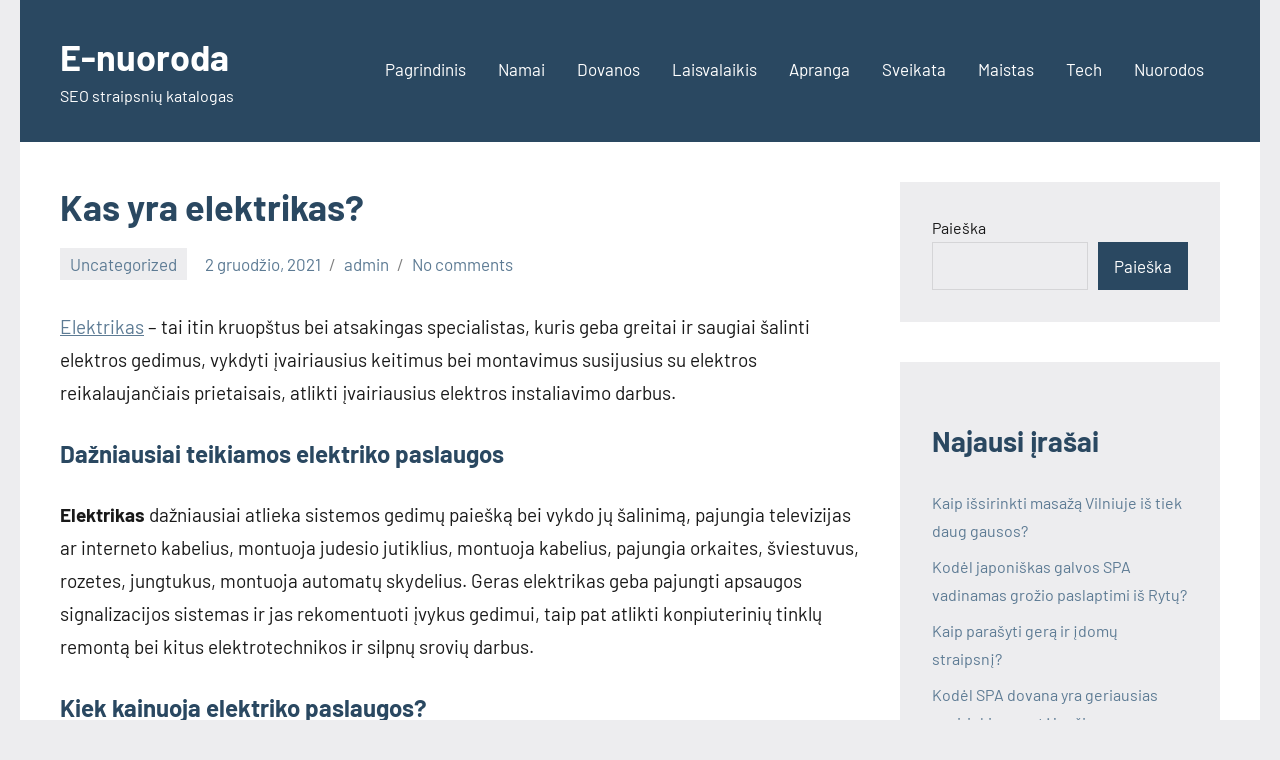

--- FILE ---
content_type: text/html; charset=UTF-8
request_url: https://e-nuoroda.lt/kas-yra-elektrikas/
body_size: 10399
content:
<!DOCTYPE html>
<html lang="lt-LT">

<head>
<meta charset="UTF-8">
<meta name="viewport" content="width=device-width, initial-scale=1">
<link rel="profile" href="http://gmpg.org/xfn/11">

<meta name='robots' content='index, follow, max-image-preview:large, max-snippet:-1, max-video-preview:-1' />
	<style>img:is([sizes="auto" i], [sizes^="auto," i]) { contain-intrinsic-size: 3000px 1500px }</style>
	
	<!-- This site is optimized with the Yoast SEO plugin v26.3 - https://yoast.com/wordpress/plugins/seo/ -->
	<title>Kas yra elektrikas? - E-nuoroda</title>
	<link rel="canonical" href="https://e-nuoroda.lt/kas-yra-elektrikas/" />
	<meta property="og:locale" content="lt_LT" />
	<meta property="og:type" content="article" />
	<meta property="og:title" content="Kas yra elektrikas? - E-nuoroda" />
	<meta property="og:description" content="Elektrikas – tai itin kruopštus bei atsakingas specialistas, kuris geba greitai ir saugiai šalinti elektros gedimus, vykdyti įvairiausius keitimus bei [...]" />
	<meta property="og:url" content="https://e-nuoroda.lt/kas-yra-elektrikas/" />
	<meta property="og:site_name" content="E-nuoroda" />
	<meta property="article:published_time" content="2021-12-02T00:00:00+00:00" />
	<meta name="author" content="admin" />
	<meta name="twitter:card" content="summary_large_image" />
	<meta name="twitter:label1" content="Written by" />
	<meta name="twitter:data1" content="admin" />
	<meta name="twitter:label2" content="Est. reading time" />
	<meta name="twitter:data2" content="2 minutės" />
	<script type="application/ld+json" class="yoast-schema-graph">{"@context":"https://schema.org","@graph":[{"@type":"WebPage","@id":"https://e-nuoroda.lt/kas-yra-elektrikas/","url":"https://e-nuoroda.lt/kas-yra-elektrikas/","name":"Kas yra elektrikas? - E-nuoroda","isPartOf":{"@id":"https://e-nuoroda.lt/#website"},"datePublished":"2021-12-02T00:00:00+00:00","author":{"@id":"https://e-nuoroda.lt/#/schema/person/2c78bc036742e9e91264995dd165e0ad"},"breadcrumb":{"@id":"https://e-nuoroda.lt/kas-yra-elektrikas/#breadcrumb"},"inLanguage":"lt-LT","potentialAction":[{"@type":"ReadAction","target":["https://e-nuoroda.lt/kas-yra-elektrikas/"]}]},{"@type":"BreadcrumbList","@id":"https://e-nuoroda.lt/kas-yra-elektrikas/#breadcrumb","itemListElement":[{"@type":"ListItem","position":1,"name":"Home","item":"https://e-nuoroda.lt/"},{"@type":"ListItem","position":2,"name":"Kas yra elektrikas?"}]},{"@type":"WebSite","@id":"https://e-nuoroda.lt/#website","url":"https://e-nuoroda.lt/","name":"E-nuoroda","description":"SEO straipsnių katalogas","potentialAction":[{"@type":"SearchAction","target":{"@type":"EntryPoint","urlTemplate":"https://e-nuoroda.lt/?s={search_term_string}"},"query-input":{"@type":"PropertyValueSpecification","valueRequired":true,"valueName":"search_term_string"}}],"inLanguage":"lt-LT"},{"@type":"Person","@id":"https://e-nuoroda.lt/#/schema/person/2c78bc036742e9e91264995dd165e0ad","name":"admin","image":{"@type":"ImageObject","inLanguage":"lt-LT","@id":"https://e-nuoroda.lt/#/schema/person/image/","url":"https://secure.gravatar.com/avatar/27a6ed5aa2d415409f0937bb69d25221eb2f6a84b29082fc289c602193714686?s=96&d=mm&r=g","contentUrl":"https://secure.gravatar.com/avatar/27a6ed5aa2d415409f0937bb69d25221eb2f6a84b29082fc289c602193714686?s=96&d=mm&r=g","caption":"admin"},"sameAs":["https://e-nuoroda.lt"],"url":"https://e-nuoroda.lt/author/admin/"}]}</script>
	<!-- / Yoast SEO plugin. -->


<link rel='dns-prefetch' href='//www.googletagmanager.com' />
<link rel="alternate" type="application/rss+xml" title="E-nuoroda &raquo; Įrašų RSS srautas" href="https://e-nuoroda.lt/feed/" />
<link rel="alternate" type="application/rss+xml" title="E-nuoroda &raquo; Komentarų RSS srautas" href="https://e-nuoroda.lt/comments/feed/" />
<link rel="alternate" type="application/rss+xml" title="E-nuoroda &raquo; Įrašo „Kas yra elektrikas?“ komentarų RSS srautas" href="https://e-nuoroda.lt/kas-yra-elektrikas/feed/" />
<script type="text/javascript">
/* <![CDATA[ */
window._wpemojiSettings = {"baseUrl":"https:\/\/s.w.org\/images\/core\/emoji\/16.0.1\/72x72\/","ext":".png","svgUrl":"https:\/\/s.w.org\/images\/core\/emoji\/16.0.1\/svg\/","svgExt":".svg","source":{"concatemoji":"https:\/\/e-nuoroda.lt\/wp-includes\/js\/wp-emoji-release.min.js?ver=6.8.3"}};
/*! This file is auto-generated */
!function(s,n){var o,i,e;function c(e){try{var t={supportTests:e,timestamp:(new Date).valueOf()};sessionStorage.setItem(o,JSON.stringify(t))}catch(e){}}function p(e,t,n){e.clearRect(0,0,e.canvas.width,e.canvas.height),e.fillText(t,0,0);var t=new Uint32Array(e.getImageData(0,0,e.canvas.width,e.canvas.height).data),a=(e.clearRect(0,0,e.canvas.width,e.canvas.height),e.fillText(n,0,0),new Uint32Array(e.getImageData(0,0,e.canvas.width,e.canvas.height).data));return t.every(function(e,t){return e===a[t]})}function u(e,t){e.clearRect(0,0,e.canvas.width,e.canvas.height),e.fillText(t,0,0);for(var n=e.getImageData(16,16,1,1),a=0;a<n.data.length;a++)if(0!==n.data[a])return!1;return!0}function f(e,t,n,a){switch(t){case"flag":return n(e,"\ud83c\udff3\ufe0f\u200d\u26a7\ufe0f","\ud83c\udff3\ufe0f\u200b\u26a7\ufe0f")?!1:!n(e,"\ud83c\udde8\ud83c\uddf6","\ud83c\udde8\u200b\ud83c\uddf6")&&!n(e,"\ud83c\udff4\udb40\udc67\udb40\udc62\udb40\udc65\udb40\udc6e\udb40\udc67\udb40\udc7f","\ud83c\udff4\u200b\udb40\udc67\u200b\udb40\udc62\u200b\udb40\udc65\u200b\udb40\udc6e\u200b\udb40\udc67\u200b\udb40\udc7f");case"emoji":return!a(e,"\ud83e\udedf")}return!1}function g(e,t,n,a){var r="undefined"!=typeof WorkerGlobalScope&&self instanceof WorkerGlobalScope?new OffscreenCanvas(300,150):s.createElement("canvas"),o=r.getContext("2d",{willReadFrequently:!0}),i=(o.textBaseline="top",o.font="600 32px Arial",{});return e.forEach(function(e){i[e]=t(o,e,n,a)}),i}function t(e){var t=s.createElement("script");t.src=e,t.defer=!0,s.head.appendChild(t)}"undefined"!=typeof Promise&&(o="wpEmojiSettingsSupports",i=["flag","emoji"],n.supports={everything:!0,everythingExceptFlag:!0},e=new Promise(function(e){s.addEventListener("DOMContentLoaded",e,{once:!0})}),new Promise(function(t){var n=function(){try{var e=JSON.parse(sessionStorage.getItem(o));if("object"==typeof e&&"number"==typeof e.timestamp&&(new Date).valueOf()<e.timestamp+604800&&"object"==typeof e.supportTests)return e.supportTests}catch(e){}return null}();if(!n){if("undefined"!=typeof Worker&&"undefined"!=typeof OffscreenCanvas&&"undefined"!=typeof URL&&URL.createObjectURL&&"undefined"!=typeof Blob)try{var e="postMessage("+g.toString()+"("+[JSON.stringify(i),f.toString(),p.toString(),u.toString()].join(",")+"));",a=new Blob([e],{type:"text/javascript"}),r=new Worker(URL.createObjectURL(a),{name:"wpTestEmojiSupports"});return void(r.onmessage=function(e){c(n=e.data),r.terminate(),t(n)})}catch(e){}c(n=g(i,f,p,u))}t(n)}).then(function(e){for(var t in e)n.supports[t]=e[t],n.supports.everything=n.supports.everything&&n.supports[t],"flag"!==t&&(n.supports.everythingExceptFlag=n.supports.everythingExceptFlag&&n.supports[t]);n.supports.everythingExceptFlag=n.supports.everythingExceptFlag&&!n.supports.flag,n.DOMReady=!1,n.readyCallback=function(){n.DOMReady=!0}}).then(function(){return e}).then(function(){var e;n.supports.everything||(n.readyCallback(),(e=n.source||{}).concatemoji?t(e.concatemoji):e.wpemoji&&e.twemoji&&(t(e.twemoji),t(e.wpemoji)))}))}((window,document),window._wpemojiSettings);
/* ]]> */
</script>
<link rel='stylesheet' id='occasio-theme-fonts-css' href='https://e-nuoroda.lt/wp-content/fonts/699efe8e2409d8b0484d7e9912efa392.css?ver=20201110' type='text/css' media='all' />
<style id='wp-emoji-styles-inline-css' type='text/css'>

	img.wp-smiley, img.emoji {
		display: inline !important;
		border: none !important;
		box-shadow: none !important;
		height: 1em !important;
		width: 1em !important;
		margin: 0 0.07em !important;
		vertical-align: -0.1em !important;
		background: none !important;
		padding: 0 !important;
	}
</style>
<link rel='stylesheet' id='wp-block-library-css' href='https://e-nuoroda.lt/wp-includes/css/dist/block-library/style.min.css?ver=6.8.3' type='text/css' media='all' />
<style id='classic-theme-styles-inline-css' type='text/css'>
/*! This file is auto-generated */
.wp-block-button__link{color:#fff;background-color:#32373c;border-radius:9999px;box-shadow:none;text-decoration:none;padding:calc(.667em + 2px) calc(1.333em + 2px);font-size:1.125em}.wp-block-file__button{background:#32373c;color:#fff;text-decoration:none}
</style>
<style id='global-styles-inline-css' type='text/css'>
:root{--wp--preset--aspect-ratio--square: 1;--wp--preset--aspect-ratio--4-3: 4/3;--wp--preset--aspect-ratio--3-4: 3/4;--wp--preset--aspect-ratio--3-2: 3/2;--wp--preset--aspect-ratio--2-3: 2/3;--wp--preset--aspect-ratio--16-9: 16/9;--wp--preset--aspect-ratio--9-16: 9/16;--wp--preset--color--black: #000000;--wp--preset--color--cyan-bluish-gray: #abb8c3;--wp--preset--color--white: #ffffff;--wp--preset--color--pale-pink: #f78da7;--wp--preset--color--vivid-red: #cf2e2e;--wp--preset--color--luminous-vivid-orange: #ff6900;--wp--preset--color--luminous-vivid-amber: #fcb900;--wp--preset--color--light-green-cyan: #7bdcb5;--wp--preset--color--vivid-green-cyan: #00d084;--wp--preset--color--pale-cyan-blue: #8ed1fc;--wp--preset--color--vivid-cyan-blue: #0693e3;--wp--preset--color--vivid-purple: #9b51e0;--wp--preset--color--primary: #2a4861;--wp--preset--color--secondary: #5d7b94;--wp--preset--color--tertiary: #90aec7;--wp--preset--color--accent: #60945d;--wp--preset--color--highlight: #915d94;--wp--preset--color--light-gray: #ededef;--wp--preset--color--gray: #84848f;--wp--preset--color--dark-gray: #24242f;--wp--preset--gradient--vivid-cyan-blue-to-vivid-purple: linear-gradient(135deg,rgba(6,147,227,1) 0%,rgb(155,81,224) 100%);--wp--preset--gradient--light-green-cyan-to-vivid-green-cyan: linear-gradient(135deg,rgb(122,220,180) 0%,rgb(0,208,130) 100%);--wp--preset--gradient--luminous-vivid-amber-to-luminous-vivid-orange: linear-gradient(135deg,rgba(252,185,0,1) 0%,rgba(255,105,0,1) 100%);--wp--preset--gradient--luminous-vivid-orange-to-vivid-red: linear-gradient(135deg,rgba(255,105,0,1) 0%,rgb(207,46,46) 100%);--wp--preset--gradient--very-light-gray-to-cyan-bluish-gray: linear-gradient(135deg,rgb(238,238,238) 0%,rgb(169,184,195) 100%);--wp--preset--gradient--cool-to-warm-spectrum: linear-gradient(135deg,rgb(74,234,220) 0%,rgb(151,120,209) 20%,rgb(207,42,186) 40%,rgb(238,44,130) 60%,rgb(251,105,98) 80%,rgb(254,248,76) 100%);--wp--preset--gradient--blush-light-purple: linear-gradient(135deg,rgb(255,206,236) 0%,rgb(152,150,240) 100%);--wp--preset--gradient--blush-bordeaux: linear-gradient(135deg,rgb(254,205,165) 0%,rgb(254,45,45) 50%,rgb(107,0,62) 100%);--wp--preset--gradient--luminous-dusk: linear-gradient(135deg,rgb(255,203,112) 0%,rgb(199,81,192) 50%,rgb(65,88,208) 100%);--wp--preset--gradient--pale-ocean: linear-gradient(135deg,rgb(255,245,203) 0%,rgb(182,227,212) 50%,rgb(51,167,181) 100%);--wp--preset--gradient--electric-grass: linear-gradient(135deg,rgb(202,248,128) 0%,rgb(113,206,126) 100%);--wp--preset--gradient--midnight: linear-gradient(135deg,rgb(2,3,129) 0%,rgb(40,116,252) 100%);--wp--preset--font-size--small: 16px;--wp--preset--font-size--medium: 24px;--wp--preset--font-size--large: 36px;--wp--preset--font-size--x-large: 42px;--wp--preset--font-size--extra-large: 48px;--wp--preset--font-size--huge: 64px;--wp--preset--spacing--20: 0.44rem;--wp--preset--spacing--30: 0.67rem;--wp--preset--spacing--40: 1rem;--wp--preset--spacing--50: 1.5rem;--wp--preset--spacing--60: 2.25rem;--wp--preset--spacing--70: 3.38rem;--wp--preset--spacing--80: 5.06rem;--wp--preset--shadow--natural: 6px 6px 9px rgba(0, 0, 0, 0.2);--wp--preset--shadow--deep: 12px 12px 50px rgba(0, 0, 0, 0.4);--wp--preset--shadow--sharp: 6px 6px 0px rgba(0, 0, 0, 0.2);--wp--preset--shadow--outlined: 6px 6px 0px -3px rgba(255, 255, 255, 1), 6px 6px rgba(0, 0, 0, 1);--wp--preset--shadow--crisp: 6px 6px 0px rgba(0, 0, 0, 1);}:where(.is-layout-flex){gap: 0.5em;}:where(.is-layout-grid){gap: 0.5em;}body .is-layout-flex{display: flex;}.is-layout-flex{flex-wrap: wrap;align-items: center;}.is-layout-flex > :is(*, div){margin: 0;}body .is-layout-grid{display: grid;}.is-layout-grid > :is(*, div){margin: 0;}:where(.wp-block-columns.is-layout-flex){gap: 2em;}:where(.wp-block-columns.is-layout-grid){gap: 2em;}:where(.wp-block-post-template.is-layout-flex){gap: 1.25em;}:where(.wp-block-post-template.is-layout-grid){gap: 1.25em;}.has-black-color{color: var(--wp--preset--color--black) !important;}.has-cyan-bluish-gray-color{color: var(--wp--preset--color--cyan-bluish-gray) !important;}.has-white-color{color: var(--wp--preset--color--white) !important;}.has-pale-pink-color{color: var(--wp--preset--color--pale-pink) !important;}.has-vivid-red-color{color: var(--wp--preset--color--vivid-red) !important;}.has-luminous-vivid-orange-color{color: var(--wp--preset--color--luminous-vivid-orange) !important;}.has-luminous-vivid-amber-color{color: var(--wp--preset--color--luminous-vivid-amber) !important;}.has-light-green-cyan-color{color: var(--wp--preset--color--light-green-cyan) !important;}.has-vivid-green-cyan-color{color: var(--wp--preset--color--vivid-green-cyan) !important;}.has-pale-cyan-blue-color{color: var(--wp--preset--color--pale-cyan-blue) !important;}.has-vivid-cyan-blue-color{color: var(--wp--preset--color--vivid-cyan-blue) !important;}.has-vivid-purple-color{color: var(--wp--preset--color--vivid-purple) !important;}.has-black-background-color{background-color: var(--wp--preset--color--black) !important;}.has-cyan-bluish-gray-background-color{background-color: var(--wp--preset--color--cyan-bluish-gray) !important;}.has-white-background-color{background-color: var(--wp--preset--color--white) !important;}.has-pale-pink-background-color{background-color: var(--wp--preset--color--pale-pink) !important;}.has-vivid-red-background-color{background-color: var(--wp--preset--color--vivid-red) !important;}.has-luminous-vivid-orange-background-color{background-color: var(--wp--preset--color--luminous-vivid-orange) !important;}.has-luminous-vivid-amber-background-color{background-color: var(--wp--preset--color--luminous-vivid-amber) !important;}.has-light-green-cyan-background-color{background-color: var(--wp--preset--color--light-green-cyan) !important;}.has-vivid-green-cyan-background-color{background-color: var(--wp--preset--color--vivid-green-cyan) !important;}.has-pale-cyan-blue-background-color{background-color: var(--wp--preset--color--pale-cyan-blue) !important;}.has-vivid-cyan-blue-background-color{background-color: var(--wp--preset--color--vivid-cyan-blue) !important;}.has-vivid-purple-background-color{background-color: var(--wp--preset--color--vivid-purple) !important;}.has-black-border-color{border-color: var(--wp--preset--color--black) !important;}.has-cyan-bluish-gray-border-color{border-color: var(--wp--preset--color--cyan-bluish-gray) !important;}.has-white-border-color{border-color: var(--wp--preset--color--white) !important;}.has-pale-pink-border-color{border-color: var(--wp--preset--color--pale-pink) !important;}.has-vivid-red-border-color{border-color: var(--wp--preset--color--vivid-red) !important;}.has-luminous-vivid-orange-border-color{border-color: var(--wp--preset--color--luminous-vivid-orange) !important;}.has-luminous-vivid-amber-border-color{border-color: var(--wp--preset--color--luminous-vivid-amber) !important;}.has-light-green-cyan-border-color{border-color: var(--wp--preset--color--light-green-cyan) !important;}.has-vivid-green-cyan-border-color{border-color: var(--wp--preset--color--vivid-green-cyan) !important;}.has-pale-cyan-blue-border-color{border-color: var(--wp--preset--color--pale-cyan-blue) !important;}.has-vivid-cyan-blue-border-color{border-color: var(--wp--preset--color--vivid-cyan-blue) !important;}.has-vivid-purple-border-color{border-color: var(--wp--preset--color--vivid-purple) !important;}.has-vivid-cyan-blue-to-vivid-purple-gradient-background{background: var(--wp--preset--gradient--vivid-cyan-blue-to-vivid-purple) !important;}.has-light-green-cyan-to-vivid-green-cyan-gradient-background{background: var(--wp--preset--gradient--light-green-cyan-to-vivid-green-cyan) !important;}.has-luminous-vivid-amber-to-luminous-vivid-orange-gradient-background{background: var(--wp--preset--gradient--luminous-vivid-amber-to-luminous-vivid-orange) !important;}.has-luminous-vivid-orange-to-vivid-red-gradient-background{background: var(--wp--preset--gradient--luminous-vivid-orange-to-vivid-red) !important;}.has-very-light-gray-to-cyan-bluish-gray-gradient-background{background: var(--wp--preset--gradient--very-light-gray-to-cyan-bluish-gray) !important;}.has-cool-to-warm-spectrum-gradient-background{background: var(--wp--preset--gradient--cool-to-warm-spectrum) !important;}.has-blush-light-purple-gradient-background{background: var(--wp--preset--gradient--blush-light-purple) !important;}.has-blush-bordeaux-gradient-background{background: var(--wp--preset--gradient--blush-bordeaux) !important;}.has-luminous-dusk-gradient-background{background: var(--wp--preset--gradient--luminous-dusk) !important;}.has-pale-ocean-gradient-background{background: var(--wp--preset--gradient--pale-ocean) !important;}.has-electric-grass-gradient-background{background: var(--wp--preset--gradient--electric-grass) !important;}.has-midnight-gradient-background{background: var(--wp--preset--gradient--midnight) !important;}.has-small-font-size{font-size: var(--wp--preset--font-size--small) !important;}.has-medium-font-size{font-size: var(--wp--preset--font-size--medium) !important;}.has-large-font-size{font-size: var(--wp--preset--font-size--large) !important;}.has-x-large-font-size{font-size: var(--wp--preset--font-size--x-large) !important;}
:where(.wp-block-post-template.is-layout-flex){gap: 1.25em;}:where(.wp-block-post-template.is-layout-grid){gap: 1.25em;}
:where(.wp-block-columns.is-layout-flex){gap: 2em;}:where(.wp-block-columns.is-layout-grid){gap: 2em;}
:root :where(.wp-block-pullquote){font-size: 1.5em;line-height: 1.6;}
</style>
<link rel='stylesheet' id='occasio-stylesheet-css' href='https://e-nuoroda.lt/wp-content/themes/occasio/style.css?ver=1.1.3' type='text/css' media='all' />
<script type="text/javascript" src="https://e-nuoroda.lt/wp-content/themes/occasio/assets/js/svgxuse.min.js?ver=1.2.6" id="svgxuse-js"></script>

<!-- Google tag (gtag.js) snippet added by Site Kit -->
<!-- Google Analytics snippet added by Site Kit -->
<script type="text/javascript" src="https://www.googletagmanager.com/gtag/js?id=GT-WBZ5R3T" id="google_gtagjs-js" async></script>
<script type="text/javascript" id="google_gtagjs-js-after">
/* <![CDATA[ */
window.dataLayer = window.dataLayer || [];function gtag(){dataLayer.push(arguments);}
gtag("set","linker",{"domains":["e-nuoroda.lt"]});
gtag("js", new Date());
gtag("set", "developer_id.dZTNiMT", true);
gtag("config", "GT-WBZ5R3T");
/* ]]> */
</script>
<link rel="https://api.w.org/" href="https://e-nuoroda.lt/wp-json/" /><link rel="alternate" title="JSON" type="application/json" href="https://e-nuoroda.lt/wp-json/wp/v2/posts/118" /><link rel="EditURI" type="application/rsd+xml" title="RSD" href="https://e-nuoroda.lt/xmlrpc.php?rsd" />
<meta name="generator" content="WordPress 6.8.3" />
<link rel='shortlink' href='https://e-nuoroda.lt/?p=118' />
<link rel="alternate" title="oEmbed (JSON)" type="application/json+oembed" href="https://e-nuoroda.lt/wp-json/oembed/1.0/embed?url=https%3A%2F%2Fe-nuoroda.lt%2Fkas-yra-elektrikas%2F" />
<link rel="alternate" title="oEmbed (XML)" type="text/xml+oembed" href="https://e-nuoroda.lt/wp-json/oembed/1.0/embed?url=https%3A%2F%2Fe-nuoroda.lt%2Fkas-yra-elektrikas%2F&#038;format=xml" />
<meta name="generator" content="Site Kit by Google 1.165.0" />		<script type="text/javascript">
			var _statcounter = _statcounter || [];
			_statcounter.push({"tags": {"author": "admin"}});
		</script>
		<meta name="redi-version" content="1.2.7" /></head>

<body class="wp-singular post-template-default single single-post postid-118 single-format-standard wp-embed-responsive wp-theme-occasio centered-theme-layout has-sidebar is-blog-page">

	
	<div id="page" class="site">
		<a class="skip-link screen-reader-text" href="#content">Skip to content</a>

		
		<header id="masthead" class="site-header" role="banner">

			<div class="header-main">

				
				
<div class="site-branding">

	
			<p class="site-title"><a href="https://e-nuoroda.lt/" rel="home">E-nuoroda</a></p>

				
			<p class="site-description">SEO straipsnių katalogas</p>

			
</div><!-- .site-branding -->

				

	<button class="primary-menu-toggle menu-toggle" aria-controls="primary-menu" aria-expanded="false" >
		<svg class="icon icon-menu" aria-hidden="true" role="img"> <use xlink:href="https://e-nuoroda.lt/wp-content/themes/occasio/assets/icons/genericons-neue.svg#menu"></use> </svg><svg class="icon icon-close" aria-hidden="true" role="img"> <use xlink:href="https://e-nuoroda.lt/wp-content/themes/occasio/assets/icons/genericons-neue.svg#close"></use> </svg>		<span class="menu-toggle-text">Menu</span>
	</button>

	<div class="primary-navigation">

		<nav id="site-navigation" class="main-navigation"  role="navigation" aria-label="Primary Menu">

			<ul id="primary-menu" class="menu"><li id="menu-item-298" class="menu-item menu-item-type-custom menu-item-object-custom menu-item-home menu-item-298"><a href="https://e-nuoroda.lt/">Pagrindinis</a></li>
<li id="menu-item-295" class="menu-item menu-item-type-taxonomy menu-item-object-category menu-item-295"><a href="https://e-nuoroda.lt/tema/namai/">Namai</a></li>
<li id="menu-item-303" class="menu-item menu-item-type-taxonomy menu-item-object-category menu-item-303"><a href="https://e-nuoroda.lt/tema/dovanu-idejos/">Dovanos</a></li>
<li id="menu-item-307" class="menu-item menu-item-type-taxonomy menu-item-object-category menu-item-307"><a href="https://e-nuoroda.lt/tema/laisvalaikis/">Laisvalaikis</a></li>
<li id="menu-item-330" class="menu-item menu-item-type-taxonomy menu-item-object-category menu-item-330"><a href="https://e-nuoroda.lt/tema/apranga/">Apranga</a></li>
<li id="menu-item-336" class="menu-item menu-item-type-taxonomy menu-item-object-category menu-item-336"><a href="https://e-nuoroda.lt/tema/sveikata/">Sveikata</a></li>
<li id="menu-item-337" class="menu-item menu-item-type-taxonomy menu-item-object-category menu-item-337"><a href="https://e-nuoroda.lt/tema/maistas/">Maistas</a></li>
<li id="menu-item-463" class="menu-item menu-item-type-taxonomy menu-item-object-category menu-item-463"><a href="https://e-nuoroda.lt/tema/tech/">Tech</a></li>
<li id="menu-item-321" class="menu-item menu-item-type-post_type menu-item-object-page menu-item-321"><a href="https://e-nuoroda.lt/nuorodos/">Nuorodos</a></li>
</ul>		</nav><!-- #site-navigation -->

	</div><!-- .primary-navigation -->



			</div><!-- .header-main -->

		</header><!-- #masthead -->

		
		
		<div id="content" class="site-content">

			<main id="main" class="site-main" role="main">

				
				
<article id="post-118" class="post-118 post type-post status-publish format-standard hentry category-uncategorized">

	
	<header class="post-header entry-header">

		<h1 class="post-title entry-title">Kas yra elektrikas?</h1>
		<div class="entry-meta"><div class="entry-categories"> <ul class="post-categories">
	<li><a href="https://e-nuoroda.lt/tema/uncategorized/" rel="category tag">Uncategorized</a></li></ul></div><span class="posted-on"><a href="https://e-nuoroda.lt/kas-yra-elektrikas/" rel="bookmark"><time class="entry-date published updated" datetime="2021-12-02T00:00:00+00:00">2 gruodžio, 2021</time></a></span><span class="posted-by"> <span class="author vcard"><a class="url fn n" href="https://e-nuoroda.lt/author/admin/" title="View all posts by admin" rel="author">admin</a></span></span><span class="entry-comments"> <a href="https://e-nuoroda.lt/kas-yra-elektrikas/#respond">No comments</a></span></div>
		
	</header><!-- .entry-header -->

	
<div class="entry-content">

	<p><a href="https://www.elektra-bus.lt/" target="_blank" rel="noopener">Elektrikas</a> – tai itin kruopštus bei atsakingas specialistas, kuris geba greitai ir saugiai šalinti elektros gedimus, vykdyti įvairiausius keitimus bei montavimus susijusius su elektros reikalaujančiais prietaisais, atlikti įvairiausius elektros instaliavimo darbus.</p>
<h3>Dažniausiai teikiamos elektriko paslaugos </h3>
<p><strong>Elektrikas</strong> dažniausiai atlieka sistemos gedimų paiešką bei vykdo jų šalinimą, pajungia televizijas ar interneto kabelius, montuoja judesio jutiklius, montuoja kabelius, pajungia orkaites, šviestuvus, rozetes, jungtukus, montuoja automatų skydelius. Geras elektrikas geba pajungti apsaugos signalizacijos sistemas ir jas rekomentuoti įvykus gedimui, taip pat atlikti konpiuterinių tinklų remontą bei kitus elektrotechnikos ir silpnų srovių darbus. </p>
<h3>Kiek kainuoja elektriko paslaugos? </h3>
<p>Elektriko paslaugos kaina paprastai priklauso nuo atliekamų darbų kiekio bei planuojamo užtrukti laiko. Paprastai nedideli gedimai ar elektrotechnikos prietaisų pajungimai kainuoja nuo 15 iki 100 eurų. Na o jei atliekama gedimų paieška bei šalinimas pavyzdžiui dideliame gyvenamajame pastate – tuomet paslaugų kaina gali būti ir labai didelė – pradedant nuo kelių šimtų ir daugiau. Elektrikas paprastus gedimus ar pajungimus atlieka per keletą valandų, neskaičiuojant atvykimo laiko, na o didesni projektai gali užtrukti ir keletą mėnesių (skaičiuojant ir plano parengimą, detalių bei įrangos pirkimą, elektriko darbą).</p>
<h3>Kaip sužinoti kuris elektrikas Kaune ar kituose miestuose yra geriausias? </h3>
<p>Renkantis elektriką savo mieste pirmiausia konsultuokitės savo pažįstamųjų rate: galbūt draugai ar kiti aplinkiniai žmonės tuo užsiima ar žino gerų specialistų. Tuomet išbandykite ieškoti internete ar socialiniuose tinkluose: facebook, instagram ir pan. Naudojant „Google“ paieškos sistemą suvedus žodžius „<strong>elektrikas Kaune</strong>“ ar „<strong>elektrikas Vilniuje</strong>“ galite rasti itin daug savo srities specialistų, kurie mielai sutiks bendradarbiauti, tačiau reikėtų atsižvelgti į keletą faktorių: ar suteikiama tiksli bei kokybiška konsultacija, ar atliktiems darbams suteikiama bent metų trukmės garantija, ar šis specialistas turi pakankamai patirties būtent toje srityje, kurioje jums reikia jo pagalbos. Atkreipkite dėmesį į jo galbūt turimus paliktus atsiliepimus, taip pat iš karto pasikonsultuokite dėl kainos bei darbų atlikimo trukmės. Ir pagal šiuos kriterijus susisiekite su keleta specialistų ir išsirinkite jums tinkamiausią. </p></p>
	
</div><!-- .entry-content -->


</article>

	<nav class="navigation post-navigation" aria-label="Įrašai">
		<h2 class="screen-reader-text">Navigacija tarp įrašų</h2>
		<div class="nav-links"><div class="nav-previous"><a href="https://e-nuoroda.lt/5-pakitimai-kuriuos-pastebesite-savo-plaukuose-naudodami-bambuko-anglies-sampuna/" rel="prev"><span class="nav-link-text">Previous Post</span><h3 class="entry-title">5 pakitimai, kuriuos pastebėsite savo plaukuose, naudodami bambuko anglies šampūną</h3></a></div><div class="nav-next"><a href="https://e-nuoroda.lt/plastikos-chirurgas-kestutis-maslauskas-apie-pilvo-plastika-ka-butina-zinoti/" rel="next"><span class="nav-link-text">Next Post</span><h3 class="entry-title">Plastikos chirurgas Kęstutis Maslauskas apie pilvo plastiką – ką būtina žinoti?</h3></a></div></div>
	</nav>
<div id="comments" class="comments-area">

		<div id="respond" class="comment-respond">
		<h3 id="reply-title" class="comment-reply-title">Parašykite komentarą <small><a rel="nofollow" id="cancel-comment-reply-link" href="/kas-yra-elektrikas/#respond" style="display:none;">Atšaukti atsakymą</a></small></h3><form action="https://e-nuoroda.lt/wp-comments-post.php" method="post" id="commentform" class="comment-form"><p class="comment-notes"><span id="email-notes">El. pašto adresas nebus skelbiamas.</span> <span class="required-field-message">Būtini laukeliai pažymėti <span class="required">*</span></span></p><p class="comment-form-comment"><label for="comment">Komentaras <span class="required">*</span></label> <textarea id="comment" name="comment" cols="45" rows="8" maxlength="65525" required></textarea></p><p class="comment-form-author"><label for="author">Vardas <span class="required">*</span></label> <input id="author" name="author" type="text" value="" size="30" maxlength="245" autocomplete="name" required /></p>
<p class="comment-form-email"><label for="email">El. pašto adresas <span class="required">*</span></label> <input id="email" name="email" type="email" value="" size="30" maxlength="100" aria-describedby="email-notes" autocomplete="email" required /></p>
<p class="comment-form-url"><label for="url">Interneto puslapis</label> <input id="url" name="url" type="url" value="" size="30" maxlength="200" autocomplete="url" /></p>
<p class="comment-form-cookies-consent"><input id="wp-comment-cookies-consent" name="wp-comment-cookies-consent" type="checkbox" value="yes" /> <label for="wp-comment-cookies-consent">Noriu savo interneto naršyklėje išsaugoti vardą, el. pašto adresą ir interneto puslapį, kad jų nebereiktų įvesti iš naujo, kai kitą kartą vėl norėsiu parašyti komentarą.</label></p>
<p class="form-submit"><input name="submit" type="submit" id="submit" class="submit" value="Įrašyti komentarą" /> <input type='hidden' name='comment_post_ID' value='118' id='comment_post_ID' />
<input type='hidden' name='comment_parent' id='comment_parent' value='0' />
</p></form>	</div><!-- #respond -->
	
</div><!-- #comments -->

		</main><!-- #main -->

		
	<section id="secondary" class="sidebar widget-area" role="complementary">

		<div id="block-12" class="widget widget_block widget_search"><form role="search" method="get" action="https://e-nuoroda.lt/" class="wp-block-search__button-outside wp-block-search__text-button wp-block-search"    ><label class="wp-block-search__label" for="wp-block-search__input-1" >Paieška</label><div class="wp-block-search__inside-wrapper " ><input class="wp-block-search__input" id="wp-block-search__input-1" placeholder="" value="" type="search" name="s" required /><button aria-label="Paieška" class="wp-block-search__button wp-element-button" type="submit" >Paieška</button></div></form></div><div id="block-3" class="widget widget_block">
<div class="wp-block-group"><div class="wp-block-group__inner-container is-layout-flow wp-block-group-is-layout-flow">
<h2 class="wp-block-heading">Najausi įrašai</h2>


<ul class="wp-block-latest-posts__list wp-block-latest-posts"><li><a class="wp-block-latest-posts__post-title" href="https://e-nuoroda.lt/kaip-issirinkti-masaza-vilniuje-is-tiek-daug-gausos/">Kaip išsirinkti masažą Vilniuje iš tiek daug gausos?</a></li>
<li><a class="wp-block-latest-posts__post-title" href="https://e-nuoroda.lt/kodel-japoniskas-galvos-spa-vadinamas-grozio-paslaptimi-is-rytu/">Kodėl japoniškas galvos SPA vadinamas grožio paslaptimi iš Rytų?</a></li>
<li><a class="wp-block-latest-posts__post-title" href="https://e-nuoroda.lt/kaip-parasyti-gera-ir-idomu-straipsni/">Kaip parašyti gerą ir įdomų straipsnį?</a></li>
<li><a class="wp-block-latest-posts__post-title" href="https://e-nuoroda.lt/kodel-spa-dovana-yra-geriausias-pasirinkimas-artejancioms-sventems/">Kodėl SPA dovana yra geriausias pasirinkimas artėjančioms šventėms?</a></li>
<li><a class="wp-block-latest-posts__post-title" href="https://e-nuoroda.lt/5-klaidos-gimtadienio-sveikinimuose-kurios-gadina-ispudi/">5 klaidos gimtadienio sveikinimuose, kurios gadina įspūdį</a></li>
<li><a class="wp-block-latest-posts__post-title" href="https://e-nuoroda.lt/site-pro-ir-prestashop-automatizuota-el-prekybos-apskaita/">Site.pro ir PrestaShop — automatizuota el.prekybos apskaita </a></li>
<li><a class="wp-block-latest-posts__post-title" href="https://e-nuoroda.lt/kompresines-kojines-nuo-ligoniniu-palatu-iki-olimpiniu-stadionu/">Kompresinės kojinės: nuo ligoninių palatų iki olimpinių stadionų</a></li>
<li><a class="wp-block-latest-posts__post-title" href="https://e-nuoroda.lt/kaip-pasirinkti-tinkamas-siaurietisko-ejimo-lazdas/">Kaip pasirinkti tinkamas šiaurietiško ėjimo lazdas?</a></li>
<li><a class="wp-block-latest-posts__post-title" href="https://e-nuoroda.lt/veiklos-sostineje-lietinga-diena-ka-veikti-po-stogu/">Veiklos sostinėje lietingą dieną: ką veikti po stogu?</a></li>
<li><a class="wp-block-latest-posts__post-title" href="https://e-nuoroda.lt/plaukiojimas-laivu-sventes-metu-ar-verta-rinktis-sia-pramoga-vasarai/">Plaukiojimas laivu šventės metu: ar verta rinktis šią pramogą vasarai?</a></li>
</ul></div></div>
</div><div id="block-10" class="widget widget_block"><h3>Draugai</h3>

<a href="https://kelioniupatarimai.lt/" target="_blank " title="Kelionių patarimai"><strong>kelioniupatarimai.lt</strong></a><br>
<a href="https://www.xn--straipsnikatalogas-g1d.lt/" target="_blank" title="Straipsnių katalogas"><strong>Straipsnių katalogas</strong></a></div><div id="block-11" class="widget widget_block">
<div class="wp-block-buttons is-layout-flex wp-block-buttons-is-layout-flex">
<div class="wp-block-button has-custom-width wp-block-button__width-100"><a class="wp-block-button__link wp-element-button" href="https://seostraipsniutalpinimas.lt/" target="_blank" rel="noreferrer noopener nofollow">Susisiekti</a></div>
</div>
</div>
	</section><!-- #secondary -->

	
	</div><!-- #content -->

	
	<div class="footer-wrap">

		
		<footer id="colophon" class="site-footer">

						
	<div id="footer-line" class="site-info">

						
			<span class="credit-link">
				WordPress Theme: Occasio by ThemeZee.			</span>

			
	</div>

	
		</footer><!-- #colophon -->

	</div>

	
</div><!-- #page -->

<script type="speculationrules">
{"prefetch":[{"source":"document","where":{"and":[{"href_matches":"\/*"},{"not":{"href_matches":["\/wp-*.php","\/wp-admin\/*","\/wp-content\/uploads\/*","\/wp-content\/*","\/wp-content\/plugins\/*","\/wp-content\/themes\/occasio\/*","\/*\\?(.+)"]}},{"not":{"selector_matches":"a[rel~=\"nofollow\"]"}},{"not":{"selector_matches":".no-prefetch, .no-prefetch a"}}]},"eagerness":"conservative"}]}
</script>
		<!-- Start of StatCounter Code -->
		<script>
			<!--
			var sc_project=13144123;
			var sc_security="0f736073";
					</script>
        <script type="text/javascript" src="https://www.statcounter.com/counter/counter.js" async></script>
		<noscript><div class="statcounter"><a title="web analytics" href="https://statcounter.com/"><img class="statcounter" src="https://c.statcounter.com/13144123/0/0f736073/0/" alt="web analytics" /></a></div></noscript>
		<!-- End of StatCounter Code -->
		<script type="text/javascript" id="occasio-navigation-js-extra">
/* <![CDATA[ */
var occasioScreenReaderText = {"expand":"Expand child menu","collapse":"Collapse child menu","icon":"<svg class=\"icon icon-expand\" aria-hidden=\"true\" role=\"img\"> <use xlink:href=\"https:\/\/e-nuoroda.lt\/wp-content\/themes\/occasio\/assets\/icons\/genericons-neue.svg#expand\"><\/use> <\/svg>"};
/* ]]> */
</script>
<script type="text/javascript" src="https://e-nuoroda.lt/wp-content/themes/occasio/assets/js/navigation.min.js?ver=20220224" id="occasio-navigation-js"></script>
<script type="text/javascript" src="https://e-nuoroda.lt/wp-includes/js/comment-reply.min.js?ver=6.8.3" id="comment-reply-js" async="async" data-wp-strategy="async"></script>

</body>
</html>
